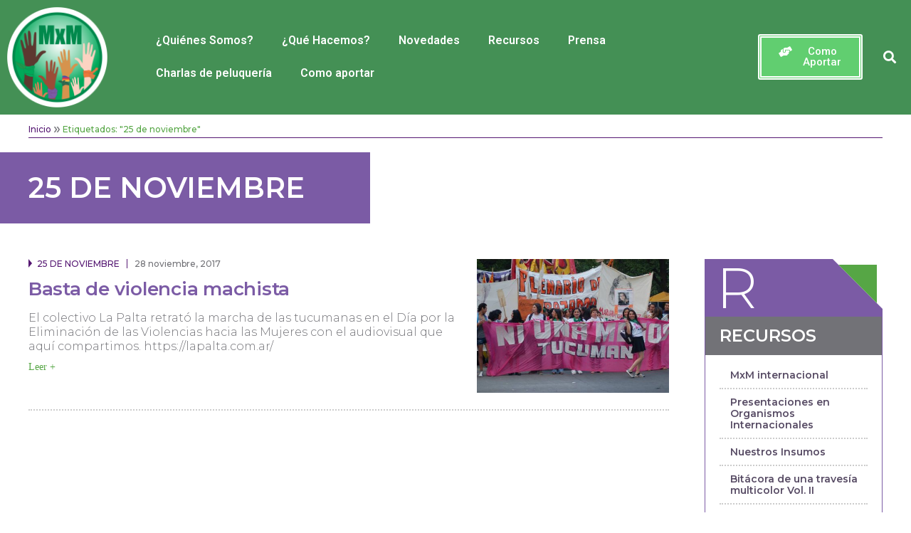

--- FILE ---
content_type: text/html; charset=UTF-8
request_url: https://mujeresxmujeres.org.ar/tag/25-de-noviembre/
body_size: 13393
content:
<!DOCTYPE html>
<html lang="es">
<head>
	<meta charset="UTF-8">
	<meta name="viewport" content="width=device-width, initial-scale=1.0, viewport-fit=cover" />		<title>25 de noviembre &#8211; Fundación Mujeres x Mujeres</title>
<meta name='robots' content='max-image-preview:large' />
<link rel='dns-prefetch' href='//www.google.com' />
<link rel='dns-prefetch' href='//fonts.googleapis.com' />
<link rel="alternate" type="application/rss+xml" title="Fundación Mujeres x Mujeres &raquo; Feed" href="https://mujeresxmujeres.org.ar/feed/" />
<link rel="alternate" type="application/rss+xml" title="Fundación Mujeres x Mujeres &raquo; Feed de los comentarios" href="https://mujeresxmujeres.org.ar/comments/feed/" />
<link rel="alternate" type="application/rss+xml" title="Fundación Mujeres x Mujeres &raquo; Etiqueta 25 de noviembre del feed" href="https://mujeresxmujeres.org.ar/tag/25-de-noviembre/feed/" />
<script type="text/javascript">
/* <![CDATA[ */
window._wpemojiSettings = {"baseUrl":"https:\/\/s.w.org\/images\/core\/emoji\/15.0.3\/72x72\/","ext":".png","svgUrl":"https:\/\/s.w.org\/images\/core\/emoji\/15.0.3\/svg\/","svgExt":".svg","source":{"concatemoji":"https:\/\/mujeresxmujeres.org.ar\/wp-includes\/js\/wp-emoji-release.min.js?ver=6.6.2"}};
/*! This file is auto-generated */
!function(i,n){var o,s,e;function c(e){try{var t={supportTests:e,timestamp:(new Date).valueOf()};sessionStorage.setItem(o,JSON.stringify(t))}catch(e){}}function p(e,t,n){e.clearRect(0,0,e.canvas.width,e.canvas.height),e.fillText(t,0,0);var t=new Uint32Array(e.getImageData(0,0,e.canvas.width,e.canvas.height).data),r=(e.clearRect(0,0,e.canvas.width,e.canvas.height),e.fillText(n,0,0),new Uint32Array(e.getImageData(0,0,e.canvas.width,e.canvas.height).data));return t.every(function(e,t){return e===r[t]})}function u(e,t,n){switch(t){case"flag":return n(e,"\ud83c\udff3\ufe0f\u200d\u26a7\ufe0f","\ud83c\udff3\ufe0f\u200b\u26a7\ufe0f")?!1:!n(e,"\ud83c\uddfa\ud83c\uddf3","\ud83c\uddfa\u200b\ud83c\uddf3")&&!n(e,"\ud83c\udff4\udb40\udc67\udb40\udc62\udb40\udc65\udb40\udc6e\udb40\udc67\udb40\udc7f","\ud83c\udff4\u200b\udb40\udc67\u200b\udb40\udc62\u200b\udb40\udc65\u200b\udb40\udc6e\u200b\udb40\udc67\u200b\udb40\udc7f");case"emoji":return!n(e,"\ud83d\udc26\u200d\u2b1b","\ud83d\udc26\u200b\u2b1b")}return!1}function f(e,t,n){var r="undefined"!=typeof WorkerGlobalScope&&self instanceof WorkerGlobalScope?new OffscreenCanvas(300,150):i.createElement("canvas"),a=r.getContext("2d",{willReadFrequently:!0}),o=(a.textBaseline="top",a.font="600 32px Arial",{});return e.forEach(function(e){o[e]=t(a,e,n)}),o}function t(e){var t=i.createElement("script");t.src=e,t.defer=!0,i.head.appendChild(t)}"undefined"!=typeof Promise&&(o="wpEmojiSettingsSupports",s=["flag","emoji"],n.supports={everything:!0,everythingExceptFlag:!0},e=new Promise(function(e){i.addEventListener("DOMContentLoaded",e,{once:!0})}),new Promise(function(t){var n=function(){try{var e=JSON.parse(sessionStorage.getItem(o));if("object"==typeof e&&"number"==typeof e.timestamp&&(new Date).valueOf()<e.timestamp+604800&&"object"==typeof e.supportTests)return e.supportTests}catch(e){}return null}();if(!n){if("undefined"!=typeof Worker&&"undefined"!=typeof OffscreenCanvas&&"undefined"!=typeof URL&&URL.createObjectURL&&"undefined"!=typeof Blob)try{var e="postMessage("+f.toString()+"("+[JSON.stringify(s),u.toString(),p.toString()].join(",")+"));",r=new Blob([e],{type:"text/javascript"}),a=new Worker(URL.createObjectURL(r),{name:"wpTestEmojiSupports"});return void(a.onmessage=function(e){c(n=e.data),a.terminate(),t(n)})}catch(e){}c(n=f(s,u,p))}t(n)}).then(function(e){for(var t in e)n.supports[t]=e[t],n.supports.everything=n.supports.everything&&n.supports[t],"flag"!==t&&(n.supports.everythingExceptFlag=n.supports.everythingExceptFlag&&n.supports[t]);n.supports.everythingExceptFlag=n.supports.everythingExceptFlag&&!n.supports.flag,n.DOMReady=!1,n.readyCallback=function(){n.DOMReady=!0}}).then(function(){return e}).then(function(){var e;n.supports.everything||(n.readyCallback(),(e=n.source||{}).concatemoji?t(e.concatemoji):e.wpemoji&&e.twemoji&&(t(e.twemoji),t(e.wpemoji)))}))}((window,document),window._wpemojiSettings);
/* ]]> */
</script>
<style id='wp-emoji-styles-inline-css' type='text/css'>

	img.wp-smiley, img.emoji {
		display: inline !important;
		border: none !important;
		box-shadow: none !important;
		height: 1em !important;
		width: 1em !important;
		margin: 0 0.07em !important;
		vertical-align: -0.1em !important;
		background: none !important;
		padding: 0 !important;
	}
</style>
<link rel='stylesheet' id='wp-block-library-css' href='https://mujeresxmujeres.org.ar/wp-includes/css/dist/block-library/style.min.css?ver=6.6.2' type='text/css' media='all' />
<style id='classic-theme-styles-inline-css' type='text/css'>
/*! This file is auto-generated */
.wp-block-button__link{color:#fff;background-color:#32373c;border-radius:9999px;box-shadow:none;text-decoration:none;padding:calc(.667em + 2px) calc(1.333em + 2px);font-size:1.125em}.wp-block-file__button{background:#32373c;color:#fff;text-decoration:none}
</style>
<style id='global-styles-inline-css' type='text/css'>
:root{--wp--preset--aspect-ratio--square: 1;--wp--preset--aspect-ratio--4-3: 4/3;--wp--preset--aspect-ratio--3-4: 3/4;--wp--preset--aspect-ratio--3-2: 3/2;--wp--preset--aspect-ratio--2-3: 2/3;--wp--preset--aspect-ratio--16-9: 16/9;--wp--preset--aspect-ratio--9-16: 9/16;--wp--preset--color--black: #000000;--wp--preset--color--cyan-bluish-gray: #abb8c3;--wp--preset--color--white: #ffffff;--wp--preset--color--pale-pink: #f78da7;--wp--preset--color--vivid-red: #cf2e2e;--wp--preset--color--luminous-vivid-orange: #ff6900;--wp--preset--color--luminous-vivid-amber: #fcb900;--wp--preset--color--light-green-cyan: #7bdcb5;--wp--preset--color--vivid-green-cyan: #00d084;--wp--preset--color--pale-cyan-blue: #8ed1fc;--wp--preset--color--vivid-cyan-blue: #0693e3;--wp--preset--color--vivid-purple: #9b51e0;--wp--preset--gradient--vivid-cyan-blue-to-vivid-purple: linear-gradient(135deg,rgba(6,147,227,1) 0%,rgb(155,81,224) 100%);--wp--preset--gradient--light-green-cyan-to-vivid-green-cyan: linear-gradient(135deg,rgb(122,220,180) 0%,rgb(0,208,130) 100%);--wp--preset--gradient--luminous-vivid-amber-to-luminous-vivid-orange: linear-gradient(135deg,rgba(252,185,0,1) 0%,rgba(255,105,0,1) 100%);--wp--preset--gradient--luminous-vivid-orange-to-vivid-red: linear-gradient(135deg,rgba(255,105,0,1) 0%,rgb(207,46,46) 100%);--wp--preset--gradient--very-light-gray-to-cyan-bluish-gray: linear-gradient(135deg,rgb(238,238,238) 0%,rgb(169,184,195) 100%);--wp--preset--gradient--cool-to-warm-spectrum: linear-gradient(135deg,rgb(74,234,220) 0%,rgb(151,120,209) 20%,rgb(207,42,186) 40%,rgb(238,44,130) 60%,rgb(251,105,98) 80%,rgb(254,248,76) 100%);--wp--preset--gradient--blush-light-purple: linear-gradient(135deg,rgb(255,206,236) 0%,rgb(152,150,240) 100%);--wp--preset--gradient--blush-bordeaux: linear-gradient(135deg,rgb(254,205,165) 0%,rgb(254,45,45) 50%,rgb(107,0,62) 100%);--wp--preset--gradient--luminous-dusk: linear-gradient(135deg,rgb(255,203,112) 0%,rgb(199,81,192) 50%,rgb(65,88,208) 100%);--wp--preset--gradient--pale-ocean: linear-gradient(135deg,rgb(255,245,203) 0%,rgb(182,227,212) 50%,rgb(51,167,181) 100%);--wp--preset--gradient--electric-grass: linear-gradient(135deg,rgb(202,248,128) 0%,rgb(113,206,126) 100%);--wp--preset--gradient--midnight: linear-gradient(135deg,rgb(2,3,129) 0%,rgb(40,116,252) 100%);--wp--preset--font-size--small: 13px;--wp--preset--font-size--medium: 20px;--wp--preset--font-size--large: 36px;--wp--preset--font-size--x-large: 42px;--wp--preset--spacing--20: 0.44rem;--wp--preset--spacing--30: 0.67rem;--wp--preset--spacing--40: 1rem;--wp--preset--spacing--50: 1.5rem;--wp--preset--spacing--60: 2.25rem;--wp--preset--spacing--70: 3.38rem;--wp--preset--spacing--80: 5.06rem;--wp--preset--shadow--natural: 6px 6px 9px rgba(0, 0, 0, 0.2);--wp--preset--shadow--deep: 12px 12px 50px rgba(0, 0, 0, 0.4);--wp--preset--shadow--sharp: 6px 6px 0px rgba(0, 0, 0, 0.2);--wp--preset--shadow--outlined: 6px 6px 0px -3px rgba(255, 255, 255, 1), 6px 6px rgba(0, 0, 0, 1);--wp--preset--shadow--crisp: 6px 6px 0px rgba(0, 0, 0, 1);}:where(.is-layout-flex){gap: 0.5em;}:where(.is-layout-grid){gap: 0.5em;}body .is-layout-flex{display: flex;}.is-layout-flex{flex-wrap: wrap;align-items: center;}.is-layout-flex > :is(*, div){margin: 0;}body .is-layout-grid{display: grid;}.is-layout-grid > :is(*, div){margin: 0;}:where(.wp-block-columns.is-layout-flex){gap: 2em;}:where(.wp-block-columns.is-layout-grid){gap: 2em;}:where(.wp-block-post-template.is-layout-flex){gap: 1.25em;}:where(.wp-block-post-template.is-layout-grid){gap: 1.25em;}.has-black-color{color: var(--wp--preset--color--black) !important;}.has-cyan-bluish-gray-color{color: var(--wp--preset--color--cyan-bluish-gray) !important;}.has-white-color{color: var(--wp--preset--color--white) !important;}.has-pale-pink-color{color: var(--wp--preset--color--pale-pink) !important;}.has-vivid-red-color{color: var(--wp--preset--color--vivid-red) !important;}.has-luminous-vivid-orange-color{color: var(--wp--preset--color--luminous-vivid-orange) !important;}.has-luminous-vivid-amber-color{color: var(--wp--preset--color--luminous-vivid-amber) !important;}.has-light-green-cyan-color{color: var(--wp--preset--color--light-green-cyan) !important;}.has-vivid-green-cyan-color{color: var(--wp--preset--color--vivid-green-cyan) !important;}.has-pale-cyan-blue-color{color: var(--wp--preset--color--pale-cyan-blue) !important;}.has-vivid-cyan-blue-color{color: var(--wp--preset--color--vivid-cyan-blue) !important;}.has-vivid-purple-color{color: var(--wp--preset--color--vivid-purple) !important;}.has-black-background-color{background-color: var(--wp--preset--color--black) !important;}.has-cyan-bluish-gray-background-color{background-color: var(--wp--preset--color--cyan-bluish-gray) !important;}.has-white-background-color{background-color: var(--wp--preset--color--white) !important;}.has-pale-pink-background-color{background-color: var(--wp--preset--color--pale-pink) !important;}.has-vivid-red-background-color{background-color: var(--wp--preset--color--vivid-red) !important;}.has-luminous-vivid-orange-background-color{background-color: var(--wp--preset--color--luminous-vivid-orange) !important;}.has-luminous-vivid-amber-background-color{background-color: var(--wp--preset--color--luminous-vivid-amber) !important;}.has-light-green-cyan-background-color{background-color: var(--wp--preset--color--light-green-cyan) !important;}.has-vivid-green-cyan-background-color{background-color: var(--wp--preset--color--vivid-green-cyan) !important;}.has-pale-cyan-blue-background-color{background-color: var(--wp--preset--color--pale-cyan-blue) !important;}.has-vivid-cyan-blue-background-color{background-color: var(--wp--preset--color--vivid-cyan-blue) !important;}.has-vivid-purple-background-color{background-color: var(--wp--preset--color--vivid-purple) !important;}.has-black-border-color{border-color: var(--wp--preset--color--black) !important;}.has-cyan-bluish-gray-border-color{border-color: var(--wp--preset--color--cyan-bluish-gray) !important;}.has-white-border-color{border-color: var(--wp--preset--color--white) !important;}.has-pale-pink-border-color{border-color: var(--wp--preset--color--pale-pink) !important;}.has-vivid-red-border-color{border-color: var(--wp--preset--color--vivid-red) !important;}.has-luminous-vivid-orange-border-color{border-color: var(--wp--preset--color--luminous-vivid-orange) !important;}.has-luminous-vivid-amber-border-color{border-color: var(--wp--preset--color--luminous-vivid-amber) !important;}.has-light-green-cyan-border-color{border-color: var(--wp--preset--color--light-green-cyan) !important;}.has-vivid-green-cyan-border-color{border-color: var(--wp--preset--color--vivid-green-cyan) !important;}.has-pale-cyan-blue-border-color{border-color: var(--wp--preset--color--pale-cyan-blue) !important;}.has-vivid-cyan-blue-border-color{border-color: var(--wp--preset--color--vivid-cyan-blue) !important;}.has-vivid-purple-border-color{border-color: var(--wp--preset--color--vivid-purple) !important;}.has-vivid-cyan-blue-to-vivid-purple-gradient-background{background: var(--wp--preset--gradient--vivid-cyan-blue-to-vivid-purple) !important;}.has-light-green-cyan-to-vivid-green-cyan-gradient-background{background: var(--wp--preset--gradient--light-green-cyan-to-vivid-green-cyan) !important;}.has-luminous-vivid-amber-to-luminous-vivid-orange-gradient-background{background: var(--wp--preset--gradient--luminous-vivid-amber-to-luminous-vivid-orange) !important;}.has-luminous-vivid-orange-to-vivid-red-gradient-background{background: var(--wp--preset--gradient--luminous-vivid-orange-to-vivid-red) !important;}.has-very-light-gray-to-cyan-bluish-gray-gradient-background{background: var(--wp--preset--gradient--very-light-gray-to-cyan-bluish-gray) !important;}.has-cool-to-warm-spectrum-gradient-background{background: var(--wp--preset--gradient--cool-to-warm-spectrum) !important;}.has-blush-light-purple-gradient-background{background: var(--wp--preset--gradient--blush-light-purple) !important;}.has-blush-bordeaux-gradient-background{background: var(--wp--preset--gradient--blush-bordeaux) !important;}.has-luminous-dusk-gradient-background{background: var(--wp--preset--gradient--luminous-dusk) !important;}.has-pale-ocean-gradient-background{background: var(--wp--preset--gradient--pale-ocean) !important;}.has-electric-grass-gradient-background{background: var(--wp--preset--gradient--electric-grass) !important;}.has-midnight-gradient-background{background: var(--wp--preset--gradient--midnight) !important;}.has-small-font-size{font-size: var(--wp--preset--font-size--small) !important;}.has-medium-font-size{font-size: var(--wp--preset--font-size--medium) !important;}.has-large-font-size{font-size: var(--wp--preset--font-size--large) !important;}.has-x-large-font-size{font-size: var(--wp--preset--font-size--x-large) !important;}
:where(.wp-block-post-template.is-layout-flex){gap: 1.25em;}:where(.wp-block-post-template.is-layout-grid){gap: 1.25em;}
:where(.wp-block-columns.is-layout-flex){gap: 2em;}:where(.wp-block-columns.is-layout-grid){gap: 2em;}
:root :where(.wp-block-pullquote){font-size: 1.5em;line-height: 1.6;}
</style>
<link rel='stylesheet' id='css-google-fonts-css' href='https://fonts.googleapis.com/css?family=Montserrat%3A100%2C300%2C300i%2C400%2C400i%2C500%2C500i%2C600%2C600i%2C700%2C700i%2C800%2C800i&#038;ver=1.95' type='text/css' media='all' />
<link rel='stylesheet' id='css-owl-carousel-1-css' href='https://mujeresxmujeres.org.ar/wp-content/themes/mxm/assets/owl-carousel/owl.carousel.css?ver=1.95' type='text/css' media='all' />
<link rel='stylesheet' id='css-fancybox-css' href='https://mujeresxmujeres.org.ar/wp-content/themes/mxm/assets/fancybox/jquery.fancybox.css?ver=1.95' type='text/css' media='all' />
<link rel='stylesheet' id='css-fancybox-thumbs-css' href='https://mujeresxmujeres.org.ar/wp-content/themes/mxm/assets/fancybox/helpers/jquery.fancybox-thumbs.css?ver=1.95' type='text/css' media='all' />
<link rel='stylesheet' id='css-main-css' href='https://mujeresxmujeres.org.ar/wp-content/themes/mxm/assets/stylesheets/style.css?ver=1.95' type='text/css' media='all' />
<link rel='stylesheet' id='elementor-icons-css' href='https://mujeresxmujeres.org.ar/wp-content/plugins/elementor/assets/lib/eicons/css/elementor-icons.min.css?ver=5.16.0' type='text/css' media='all' />
<link rel='stylesheet' id='elementor-frontend-css' href='https://mujeresxmujeres.org.ar/wp-content/plugins/elementor/assets/css/frontend-lite.min.css?ver=3.7.1' type='text/css' media='all' />
<link rel='stylesheet' id='elementor-post-5626-css' href='https://mujeresxmujeres.org.ar/wp-content/uploads/elementor/css/post-5626.css?ver=1660706110' type='text/css' media='all' />
<link rel='stylesheet' id='elementor-pro-css' href='https://mujeresxmujeres.org.ar/wp-content/plugins/elementor-pro/assets/css/frontend-lite.min.css?ver=3.7.0' type='text/css' media='all' />
<link rel='stylesheet' id='font-awesome-5-all-css' href='https://mujeresxmujeres.org.ar/wp-content/plugins/elementor/assets/lib/font-awesome/css/all.min.css?ver=3.7.1' type='text/css' media='all' />
<link rel='stylesheet' id='font-awesome-4-shim-css' href='https://mujeresxmujeres.org.ar/wp-content/plugins/elementor/assets/lib/font-awesome/css/v4-shims.min.css?ver=3.7.1' type='text/css' media='all' />
<link rel='stylesheet' id='elementor-global-css' href='https://mujeresxmujeres.org.ar/wp-content/uploads/elementor/css/global.css?ver=1660706111' type='text/css' media='all' />
<link rel='stylesheet' id='elementor-post-6013-css' href='https://mujeresxmujeres.org.ar/wp-content/uploads/elementor/css/post-6013.css?ver=1764106333' type='text/css' media='all' />
<link rel='stylesheet' id='elementor-post-6022-css' href='https://mujeresxmujeres.org.ar/wp-content/uploads/elementor/css/post-6022.css?ver=1698754922' type='text/css' media='all' />
<link rel='stylesheet' id='google-fonts-1-css' href='https://fonts.googleapis.com/css?family=Roboto%3A100%2C100italic%2C200%2C200italic%2C300%2C300italic%2C400%2C400italic%2C500%2C500italic%2C600%2C600italic%2C700%2C700italic%2C800%2C800italic%2C900%2C900italic%7CRoboto+Slab%3A100%2C100italic%2C200%2C200italic%2C300%2C300italic%2C400%2C400italic%2C500%2C500italic%2C600%2C600italic%2C700%2C700italic%2C800%2C800italic%2C900%2C900italic&#038;display=auto&#038;ver=6.6.2' type='text/css' media='all' />
<link rel='stylesheet' id='elementor-icons-shared-0-css' href='https://mujeresxmujeres.org.ar/wp-content/plugins/elementor/assets/lib/font-awesome/css/fontawesome.min.css?ver=5.15.3' type='text/css' media='all' />
<link rel='stylesheet' id='elementor-icons-fa-solid-css' href='https://mujeresxmujeres.org.ar/wp-content/plugins/elementor/assets/lib/font-awesome/css/solid.min.css?ver=5.15.3' type='text/css' media='all' />
<link rel='stylesheet' id='elementor-icons-fa-regular-css' href='https://mujeresxmujeres.org.ar/wp-content/plugins/elementor/assets/lib/font-awesome/css/regular.min.css?ver=5.15.3' type='text/css' media='all' />
<link rel='stylesheet' id='elementor-icons-fa-brands-css' href='https://mujeresxmujeres.org.ar/wp-content/plugins/elementor/assets/lib/font-awesome/css/brands.min.css?ver=5.15.3' type='text/css' media='all' />
<script type="text/javascript" src="https://mujeresxmujeres.org.ar/wp-includes/js/jquery/jquery.min.js?ver=3.7.1" id="jquery-core-js"></script>
<script type="text/javascript" src="https://mujeresxmujeres.org.ar/wp-includes/js/jquery/jquery-migrate.min.js?ver=3.4.1" id="jquery-migrate-js"></script>
<script type="text/javascript" src="https://www.google.com/recaptcha/api.js?onload=mxm_recaptcha_callback&amp;render=explicit&amp;ver=1.95" id="recaptcha-js"></script>
<script type="text/javascript" src="https://mujeresxmujeres.org.ar/wp-content/plugins/elementor-pro/assets/js/page-transitions.min.js?ver=3.7.0" id="page-transitions-js"></script>
<script type="text/javascript" src="https://mujeresxmujeres.org.ar/wp-content/plugins/elementor/assets/lib/font-awesome/js/v4-shims.min.js?ver=3.7.1" id="font-awesome-4-shim-js"></script>
<link rel="https://api.w.org/" href="https://mujeresxmujeres.org.ar/wp-json/" /><link rel="alternate" title="JSON" type="application/json" href="https://mujeresxmujeres.org.ar/wp-json/wp/v2/tags/117" /><link rel="EditURI" type="application/rsd+xml" title="RSD" href="https://mujeresxmujeres.org.ar/xmlrpc.php?rsd" />
<meta name="generator" content="WordPress 6.6.2" />
<style>.post-thumbnail img[src$='.svg'] { width: 100%; height: auto; }</style><link rel="icon" href="https://mujeresxmujeres.org.ar/wp-content/uploads/2022/07/cropped-simbolo-verde-32x32.png" sizes="32x32" />
<link rel="icon" href="https://mujeresxmujeres.org.ar/wp-content/uploads/2022/07/cropped-simbolo-verde-192x192.png" sizes="192x192" />
<link rel="apple-touch-icon" href="https://mujeresxmujeres.org.ar/wp-content/uploads/2022/07/cropped-simbolo-verde-180x180.png" />
<meta name="msapplication-TileImage" content="https://mujeresxmujeres.org.ar/wp-content/uploads/2022/07/cropped-simbolo-verde-270x270.png" />
		<style type="text/css" id="wp-custom-css">
			.elementor-widget-sitemap .elementor-sitemap-section h1{
	min-height:52px;
}

/* Sitemap section */
.elementor-widget-sitemap .elementor-sitemap-section{
	display:inline-block;
	transform:translatex(0px) translatey(0px) !important;
}

/* List Item */
.elementor-sitemap-section .elementor-sitemap-page-list li{
	padding-left:0px;
	margin-left:-21px;
}

.elementor-element-2496256 p a{
	color:#ffffff;
	
}

/* Armonizacion de colores */
.widget_mxm_links .widget-title span:before{
	background-color:#7b5ba5 !important;
}
.widget{
	border-color:#7b5ba5 !important;
	border:1px solid #7b5ba5 !important;
}
.archive-item .archive-item-title a{
	color:#7b5ba5 !important;
}
.archive-title{
	background:#7b5ba5 !important;
}
.archive-title:before{
	background:#7b5ba5 !important;
}
.entry-header h1{
	background-color:#7b5ba5 !important;
	
}
.entry-header h1:before{
	background-color:#7b5ba5 !important;
	
}

.hentry .page-banner a{
	border-color:#00a859;
	color:#00a859;
	
}
.hentry .page-banner a:hover{
    border-color: #00a859;
    color: #ffffff;
    background-color: #00a859;
}
.hentry .page-banner a:focus{
    border-color: #00a859;
    color: #ffffff;
    background-color: #00a859;
}
#main .recursos-wrap article{
	background-color:#7b5ba5;
	
}
#main .recursos-wrap article:hover{
	background-color:#00a859;	
}
#main .recursos-wrap article:focus{
	background-color:#00a859;	
}
/* Prensa item date */
.prensa-wrap a .prensa-item-date{
	background-color:#7b5ba5 !important;
}
.prensa-wrap a:hover .prensa-item-date:hover{
	background-color:#00a859 !important;
}
.prensa-wrap a:focus .prensa-item-date:focus{
	background-color:#00a859 !important;
}
/* Article */
#main .prensa-wrap article{
	border-color:#7b5ba5;
	
}
/* Division */
.hentry .entry-content{
	font-size:20px;
	
}


		</style>
		</head>
<body class="archive tag tag-25-de-noviembre tag-117 group-blog hfeed elementor-default elementor-kit-5626">

		<div data-elementor-type="header" data-elementor-id="6013" class="elementor elementor-6013 elementor-location-header">
								<section class="elementor-section elementor-top-section elementor-element elementor-element-9fd4d3e elementor-section-full_width elementor-section-content-middle elementor-hidden-mobile elementor-reverse-mobile elementor-section-height-default elementor-section-height-default" data-id="9fd4d3e" data-element_type="section" data-settings="{&quot;background_background&quot;:&quot;classic&quot;,&quot;sticky&quot;:&quot;top&quot;,&quot;sticky_on&quot;:[&quot;desktop&quot;,&quot;tablet&quot;,&quot;mobile&quot;],&quot;sticky_offset&quot;:0,&quot;sticky_effects_offset&quot;:0}">
						<div class="elementor-container elementor-column-gap-default">
					<div class="elementor-column elementor-col-25 elementor-top-column elementor-element elementor-element-a3190e3" data-id="a3190e3" data-element_type="column">
			<div class="elementor-widget-wrap elementor-element-populated">
								<div class="elementor-element elementor-element-80a7f85 elementor-widget elementor-widget-image" data-id="80a7f85" data-element_type="widget" data-widget_type="image.default">
				<div class="elementor-widget-container">
			<style>/*! elementor - v3.7.1 - 14-08-2022 */
.elementor-widget-image{text-align:center}.elementor-widget-image a{display:inline-block}.elementor-widget-image a img[src$=".svg"]{width:48px}.elementor-widget-image img{vertical-align:middle;display:inline-block}</style>													<a href="https://mujeresxmujeres.org.ar">
							<img width="576" height="576" src="https://mujeresxmujeres.org.ar/wp-content/uploads/2022/07/simbolo-verde.png" class="attachment-large size-large" alt="" srcset="https://mujeresxmujeres.org.ar/wp-content/uploads/2022/07/simbolo-verde.png 576w, https://mujeresxmujeres.org.ar/wp-content/uploads/2022/07/simbolo-verde-300x300.png 300w, https://mujeresxmujeres.org.ar/wp-content/uploads/2022/07/simbolo-verde-150x150.png 150w, https://mujeresxmujeres.org.ar/wp-content/uploads/2022/07/simbolo-verde-500x500.png 500w" sizes="(max-width: 576px) 100vw, 576px" />								</a>
															</div>
				</div>
					</div>
		</div>
				<div class="elementor-column elementor-col-25 elementor-top-column elementor-element elementor-element-5c287f3" data-id="5c287f3" data-element_type="column">
			<div class="elementor-widget-wrap elementor-element-populated">
								<div class="elementor-element elementor-element-e53be9d elementor-nav-menu__align-left elementor-nav-menu--dropdown-mobile elementor-nav-menu__text-align-aside elementor-nav-menu--toggle elementor-nav-menu--burger elementor-widget elementor-widget-nav-menu" data-id="e53be9d" data-element_type="widget" data-settings="{&quot;layout&quot;:&quot;horizontal&quot;,&quot;submenu_icon&quot;:{&quot;value&quot;:&quot;&lt;i class=\&quot;fas fa-caret-down\&quot;&gt;&lt;\/i&gt;&quot;,&quot;library&quot;:&quot;fa-solid&quot;},&quot;toggle&quot;:&quot;burger&quot;}" data-widget_type="nav-menu.default">
				<div class="elementor-widget-container">
			<link rel="stylesheet" href="https://mujeresxmujeres.org.ar/wp-content/plugins/elementor-pro/assets/css/widget-nav-menu.min.css">			<nav migration_allowed="1" migrated="0" role="navigation" class="elementor-nav-menu--main elementor-nav-menu__container elementor-nav-menu--layout-horizontal e--pointer-underline e--animation-slide">
				<ul id="menu-1-e53be9d" class="elementor-nav-menu"><li class="menu-item menu-item-type-post_type menu-item-object-page menu-item-14"><a href="https://mujeresxmujeres.org.ar/quienes-somos/" class="elementor-item">¿Quiénes Somos?</a></li>
<li class="menu-item menu-item-type-post_type menu-item-object-page menu-item-208"><a href="https://mujeresxmujeres.org.ar/que-hacemos/" class="elementor-item">¿Qué Hacemos?</a></li>
<li class="menu-item menu-item-type-taxonomy menu-item-object-category menu-item-88"><a href="https://mujeresxmujeres.org.ar/category/novedades/" class="elementor-item">Novedades</a></li>
<li class="menu-item menu-item-type-post_type_archive menu-item-object-recursos menu-item-87"><a href="https://mujeresxmujeres.org.ar/recursos/" class="elementor-item">Recursos</a></li>
<li class="menu-item menu-item-type-post_type_archive menu-item-object-prensa menu-item-110"><a href="https://mujeresxmujeres.org.ar/prensa/" class="elementor-item">Prensa</a></li>
<li class="menu-item menu-item-type-taxonomy menu-item-object-category menu-item-2466"><a href="https://mujeresxmujeres.org.ar/category/novedades/entrevistas/categoria_aside/" class="elementor-item">Charlas de peluquería</a></li>
<li class="menu-item menu-item-type-post_type menu-item-object-page menu-item-8745"><a href="https://mujeresxmujeres.org.ar/como-aportar/" class="elementor-item">Como aportar</a></li>
</ul>			</nav>
					<div class="elementor-menu-toggle" role="button" tabindex="0" aria-label="Menu Toggle" aria-expanded="false">
			<i aria-hidden="true" role="presentation" class="elementor-menu-toggle__icon--open eicon-menu-bar"></i><i aria-hidden="true" role="presentation" class="elementor-menu-toggle__icon--close eicon-close"></i>			<span class="elementor-screen-only">Menu</span>
		</div>
			<nav class="elementor-nav-menu--dropdown elementor-nav-menu__container" role="navigation" aria-hidden="true">
				<ul id="menu-2-e53be9d" class="elementor-nav-menu"><li class="menu-item menu-item-type-post_type menu-item-object-page menu-item-14"><a href="https://mujeresxmujeres.org.ar/quienes-somos/" class="elementor-item" tabindex="-1">¿Quiénes Somos?</a></li>
<li class="menu-item menu-item-type-post_type menu-item-object-page menu-item-208"><a href="https://mujeresxmujeres.org.ar/que-hacemos/" class="elementor-item" tabindex="-1">¿Qué Hacemos?</a></li>
<li class="menu-item menu-item-type-taxonomy menu-item-object-category menu-item-88"><a href="https://mujeresxmujeres.org.ar/category/novedades/" class="elementor-item" tabindex="-1">Novedades</a></li>
<li class="menu-item menu-item-type-post_type_archive menu-item-object-recursos menu-item-87"><a href="https://mujeresxmujeres.org.ar/recursos/" class="elementor-item" tabindex="-1">Recursos</a></li>
<li class="menu-item menu-item-type-post_type_archive menu-item-object-prensa menu-item-110"><a href="https://mujeresxmujeres.org.ar/prensa/" class="elementor-item" tabindex="-1">Prensa</a></li>
<li class="menu-item menu-item-type-taxonomy menu-item-object-category menu-item-2466"><a href="https://mujeresxmujeres.org.ar/category/novedades/entrevistas/categoria_aside/" class="elementor-item" tabindex="-1">Charlas de peluquería</a></li>
<li class="menu-item menu-item-type-post_type menu-item-object-page menu-item-8745"><a href="https://mujeresxmujeres.org.ar/como-aportar/" class="elementor-item" tabindex="-1">Como aportar</a></li>
</ul>			</nav>
				</div>
				</div>
					</div>
		</div>
				<div class="elementor-column elementor-col-25 elementor-top-column elementor-element elementor-element-bad9526" data-id="bad9526" data-element_type="column">
			<div class="elementor-widget-wrap elementor-element-populated">
								<div class="elementor-element elementor-element-f777ef8 elementor-mobile-align-center elementor-widget elementor-widget-button" data-id="f777ef8" data-element_type="widget" data-widget_type="button.default">
				<div class="elementor-widget-container">
					<div class="elementor-button-wrapper">
			<a href="https://mujeresxmujeres.org.ar/como-aportar/" class="elementor-button-link elementor-button elementor-size-sm" role="button">
						<span class="elementor-button-content-wrapper">
							<span class="elementor-button-icon elementor-align-icon-left">
				<i aria-hidden="true" class="fas fa-hands-helping"></i>			</span>
						<span class="elementor-button-text">Como Aportar</span>
		</span>
					</a>
		</div>
				</div>
				</div>
					</div>
		</div>
				<div class="elementor-column elementor-col-25 elementor-top-column elementor-element elementor-element-3ba5f51" data-id="3ba5f51" data-element_type="column">
			<div class="elementor-widget-wrap elementor-element-populated">
								<div class="elementor-element elementor-element-0ef7d80 elementor-search-form--skin-full_screen elementor-widget elementor-widget-search-form" data-id="0ef7d80" data-element_type="widget" data-settings="{&quot;skin&quot;:&quot;full_screen&quot;}" data-widget_type="search-form.default">
				<div class="elementor-widget-container">
			<link rel="stylesheet" href="https://mujeresxmujeres.org.ar/wp-content/plugins/elementor-pro/assets/css/widget-theme-elements.min.css">		<form class="elementor-search-form" role="search" action="https://mujeresxmujeres.org.ar" method="get">
									<div class="elementor-search-form__toggle">
				<i aria-hidden="true" class="fas fa-search"></i>				<span class="elementor-screen-only">Search</span>
			</div>
						<div class="elementor-search-form__container">
								<input placeholder="Buscar..." class="elementor-search-form__input" type="search" name="s" title="Search" value="">
																<div class="dialog-lightbox-close-button dialog-close-button">
					<i aria-hidden="true" class="eicon-close"></i>					<span class="elementor-screen-only">Close</span>
				</div>
							</div>
		</form>
				</div>
				</div>
					</div>
		</div>
							</div>
		</section>
				<section class="elementor-section elementor-top-section elementor-element elementor-element-a8e17b7 elementor-section-full_width elementor-section-content-middle elementor-hidden-desktop elementor-hidden-tablet elementor-section-height-default elementor-section-height-default" data-id="a8e17b7" data-element_type="section" data-settings="{&quot;background_background&quot;:&quot;classic&quot;,&quot;sticky&quot;:&quot;top&quot;,&quot;sticky_on&quot;:[&quot;desktop&quot;,&quot;tablet&quot;,&quot;mobile&quot;],&quot;sticky_offset&quot;:0,&quot;sticky_effects_offset&quot;:0}">
						<div class="elementor-container elementor-column-gap-default">
					<div class="elementor-column elementor-col-50 elementor-top-column elementor-element elementor-element-9e08cdf" data-id="9e08cdf" data-element_type="column">
			<div class="elementor-widget-wrap elementor-element-populated">
								<div class="elementor-element elementor-element-6b9826b elementor-widget elementor-widget-image" data-id="6b9826b" data-element_type="widget" data-widget_type="image.default">
				<div class="elementor-widget-container">
																<a href="https://mujeresxmujeres.org.ar">
							<img width="576" height="576" src="https://mujeresxmujeres.org.ar/wp-content/uploads/2022/07/simbolo-verde.png" class="attachment-large size-large" alt="" srcset="https://mujeresxmujeres.org.ar/wp-content/uploads/2022/07/simbolo-verde.png 576w, https://mujeresxmujeres.org.ar/wp-content/uploads/2022/07/simbolo-verde-300x300.png 300w, https://mujeresxmujeres.org.ar/wp-content/uploads/2022/07/simbolo-verde-150x150.png 150w, https://mujeresxmujeres.org.ar/wp-content/uploads/2022/07/simbolo-verde-500x500.png 500w" sizes="(max-width: 576px) 100vw, 576px" />								</a>
															</div>
				</div>
					</div>
		</div>
				<div class="elementor-column elementor-col-50 elementor-top-column elementor-element elementor-element-60db932" data-id="60db932" data-element_type="column">
			<div class="elementor-widget-wrap elementor-element-populated">
								<div class="elementor-element elementor-element-f36c01f elementor-nav-menu__align-center elementor-nav-menu--dropdown-mobile elementor-nav-menu--stretch elementor-nav-menu__text-align-aside elementor-nav-menu--toggle elementor-nav-menu--burger elementor-widget elementor-widget-nav-menu" data-id="f36c01f" data-element_type="widget" data-settings="{&quot;full_width&quot;:&quot;stretch&quot;,&quot;layout&quot;:&quot;horizontal&quot;,&quot;submenu_icon&quot;:{&quot;value&quot;:&quot;&lt;i class=\&quot;fas fa-caret-down\&quot;&gt;&lt;\/i&gt;&quot;,&quot;library&quot;:&quot;fa-solid&quot;},&quot;toggle&quot;:&quot;burger&quot;}" data-widget_type="nav-menu.default">
				<div class="elementor-widget-container">
						<nav migration_allowed="1" migrated="0" role="navigation" class="elementor-nav-menu--main elementor-nav-menu__container elementor-nav-menu--layout-horizontal e--pointer-underline e--animation-slide">
				<ul id="menu-1-f36c01f" class="elementor-nav-menu"><li class="menu-item menu-item-type-post_type menu-item-object-page menu-item-14"><a href="https://mujeresxmujeres.org.ar/quienes-somos/" class="elementor-item">¿Quiénes Somos?</a></li>
<li class="menu-item menu-item-type-post_type menu-item-object-page menu-item-208"><a href="https://mujeresxmujeres.org.ar/que-hacemos/" class="elementor-item">¿Qué Hacemos?</a></li>
<li class="menu-item menu-item-type-taxonomy menu-item-object-category menu-item-88"><a href="https://mujeresxmujeres.org.ar/category/novedades/" class="elementor-item">Novedades</a></li>
<li class="menu-item menu-item-type-post_type_archive menu-item-object-recursos menu-item-87"><a href="https://mujeresxmujeres.org.ar/recursos/" class="elementor-item">Recursos</a></li>
<li class="menu-item menu-item-type-post_type_archive menu-item-object-prensa menu-item-110"><a href="https://mujeresxmujeres.org.ar/prensa/" class="elementor-item">Prensa</a></li>
<li class="menu-item menu-item-type-taxonomy menu-item-object-category menu-item-2466"><a href="https://mujeresxmujeres.org.ar/category/novedades/entrevistas/categoria_aside/" class="elementor-item">Charlas de peluquería</a></li>
<li class="menu-item menu-item-type-post_type menu-item-object-page menu-item-8745"><a href="https://mujeresxmujeres.org.ar/como-aportar/" class="elementor-item">Como aportar</a></li>
</ul>			</nav>
					<div class="elementor-menu-toggle" role="button" tabindex="0" aria-label="Menu Toggle" aria-expanded="false">
			<i aria-hidden="true" role="presentation" class="elementor-menu-toggle__icon--open eicon-menu-bar"></i><i aria-hidden="true" role="presentation" class="elementor-menu-toggle__icon--close eicon-close"></i>			<span class="elementor-screen-only">Menu</span>
		</div>
			<nav class="elementor-nav-menu--dropdown elementor-nav-menu__container" role="navigation" aria-hidden="true">
				<ul id="menu-2-f36c01f" class="elementor-nav-menu"><li class="menu-item menu-item-type-post_type menu-item-object-page menu-item-14"><a href="https://mujeresxmujeres.org.ar/quienes-somos/" class="elementor-item" tabindex="-1">¿Quiénes Somos?</a></li>
<li class="menu-item menu-item-type-post_type menu-item-object-page menu-item-208"><a href="https://mujeresxmujeres.org.ar/que-hacemos/" class="elementor-item" tabindex="-1">¿Qué Hacemos?</a></li>
<li class="menu-item menu-item-type-taxonomy menu-item-object-category menu-item-88"><a href="https://mujeresxmujeres.org.ar/category/novedades/" class="elementor-item" tabindex="-1">Novedades</a></li>
<li class="menu-item menu-item-type-post_type_archive menu-item-object-recursos menu-item-87"><a href="https://mujeresxmujeres.org.ar/recursos/" class="elementor-item" tabindex="-1">Recursos</a></li>
<li class="menu-item menu-item-type-post_type_archive menu-item-object-prensa menu-item-110"><a href="https://mujeresxmujeres.org.ar/prensa/" class="elementor-item" tabindex="-1">Prensa</a></li>
<li class="menu-item menu-item-type-taxonomy menu-item-object-category menu-item-2466"><a href="https://mujeresxmujeres.org.ar/category/novedades/entrevistas/categoria_aside/" class="elementor-item" tabindex="-1">Charlas de peluquería</a></li>
<li class="menu-item menu-item-type-post_type menu-item-object-page menu-item-8745"><a href="https://mujeresxmujeres.org.ar/como-aportar/" class="elementor-item" tabindex="-1">Como aportar</a></li>
</ul>			</nav>
				</div>
				</div>
					</div>
		</div>
							</div>
		</section>
						</div>
		
<div class="content-wrap">
	<div id="primary" class="content-area">
		<main id="main" class="site-main" role="main">

									<header class="page-header page-header-sinfoto">
							

				<div class="entry-breadcrumbs">
					<div id="crumbs" class="wrap-breadcrumbs"><span class="breadcrumb"><a href="https://mujeresxmujeres.org.ar/">Inicio</a></span> <span class="delimiter">&raquo;</span> <span class="breadcrumb current">Etiquetados: "25 de noviembre"</span></div>				</div><!-- .entry-breadcrumbs -->

				
				<h1 class="archive-title">25 de noviembre</h1>			</header><!-- .page-header -->

			<div class="content-wrap-internas content-wrap-internas-entrada">

				<div class="entry-content content-archive">
					
						
													<article class="archive-item">
						
							<header class="archive-item-header">

																			<figure class="archive-item-header-img">
											<a href="https://mujeresxmujeres.org.ar/basta-de-violencia-machista/"><img width="475" height="330" src="https://mujeresxmujeres.org.ar/wp-content/uploads/2017/11/23795338_1798599170278669_147096625443961766_n-475x330.jpg" class="attachment-news-thumb size-news-thumb wp-post-image" alt="" decoding="async" /></a>
										</figure>
									
									<div class="entry-meta">
										<div class="entry-date">
											28 noviembre, 2017										</div><!-- .entry-date -->

																					<p class="archive-item-antetitulo">25 de noviembre </p>
																			</div>

									<h2 class="archive-item-title"><a href="https://mujeresxmujeres.org.ar/basta-de-violencia-machista/">Basta de violencia machista</a></h2>

								</header><!-- .entry-header -->

								<div class="archive-item-bajada">
									El colectivo La Palta retrató la marcha de las tucumanas en el Día por la Eliminación de las Violencias hacia las Mujeres  con el audiovisual que aquí compartimos. https://lapalta.com.ar/								</div><!-- .archive-item-bajada -->

								<span class="read"><a href="https://mujeresxmujeres.org.ar/basta-de-violencia-machista/">Leer +</a></span>

							</article><!-- #post-## -->

						<div class="pagination navigation"></div>				</div> <!--.content-archive -->

				
<aside id="secondary" class="widget-area" role="complementary">

			<section class="widget widget_mxm_links">
			<h2 class="widget-title"><span data-first-letter="R">Recursos</span></h2>
			<ul class="mxm_links">
				<li><a href="https://mujeresxmujeres.org.ar/recursos/mxm-internacional/">MxM internacional</a></li><li><a href="https://mujeresxmujeres.org.ar/recursos/crpd/">Presentaciones en Organismos Internacionales</a></li><li><a href="https://mujeresxmujeres.org.ar/recursos/nuestros-insumos/">Nuestros Insumos</a></li><li><a href="https://mujeresxmujeres.org.ar/recursos/bitacora-de-una-travesia-multicolor-vol-ii/">Bitácora de una travesía multicolor Vol. II</a></li><li><a href="https://mujeresxmujeres.org.ar/recursos/folletos-difusion/">Folletos Difusión MxM</a></li><li><a href="https://mujeresxmujeres.org.ar/recursos/lgbtttiqp/">LGBTTTIQ+</a></li><li><a href="https://mujeresxmujeres.org.ar/recursos/monitoreo-social-mxm/">Monitoreos de Acceso a la Salud MxM</a></li><li><a href="https://mujeresxmujeres.org.ar/recursos/violencia-contra-las-mujeres/">Violencia contra las mujeres</a></li><li><a href="https://mujeresxmujeres.org.ar/recursos/acceso-a-la-justicia/">Acceso a la Justicia</a></li><li><a href="https://mujeresxmujeres.org.ar/recursos/objecion-de-conciencia/">Objeción de Conciencia</a></li><li><a href="https://mujeresxmujeres.org.ar/recursos/aborto/">Aborto</a></li><li><a href="https://mujeresxmujeres.org.ar/recursos/derechos-sexuales-y-reproductivos/">Derechos sexuales y reproductivos</a></li><li><a href="https://mujeresxmujeres.org.ar/recursos/feminismos-y-movimientos-sociales/">Feminismos y Movimientos Sociales</a></li>			</ul>
		</section><!-- widget widget_mxm_links -->
	
		<section class="widget widget_mxm_ultimas">
		<h2 class="widget-title">Espacios MXM</h2>
		<div class="widget-cat-slider">
						<a href="https://mujeresxmujeres.org.ar/festival-multicolor-presentacion-de-bitacora-de-una-travesia-multicolor-vol-ii/">
				<figure class="widget-ultimas-figure">
					<img width="500" height="480" src="https://mujeresxmujeres.org.ar/wp-content/uploads/2023/06/fondo-fest-500x480.png" class="attachment-news-thumb-square size-news-thumb-square wp-post-image" alt="" decoding="async" loading="lazy" />				</figure>
				<h3 class="widget-title-noticia">Festival Multicolor: presentación de «Bitácora de una Travesía Multicolor vol.II»</h3>
			</a>
						<a href="https://mujeresxmujeres.org.ar/8m-nosotras-paramos-hablemos-de-las-que-no/">
				<figure class="widget-ultimas-figure">
					<img width="500" height="500" src="https://mujeresxmujeres.org.ar/wp-content/uploads/2023/03/WhatsApp-Image-2023-03-08-at-05.24.45-500x500.jpeg" class="attachment-news-thumb-square size-news-thumb-square wp-post-image" alt="" decoding="async" loading="lazy" srcset="https://mujeresxmujeres.org.ar/wp-content/uploads/2023/03/WhatsApp-Image-2023-03-08-at-05.24.45-500x500.jpeg 500w, https://mujeresxmujeres.org.ar/wp-content/uploads/2023/03/WhatsApp-Image-2023-03-08-at-05.24.45-150x150.jpeg 150w" sizes="(max-width: 500px) 100vw, 500px" />				</figure>
				<h3 class="widget-title-noticia">8M: nosotras paramos, hablemos de las que no</h3>
			</a>
						<a href="https://mujeresxmujeres.org.ar/app-educacion-sexual-integral/">
				<figure class="widget-ultimas-figure">
					<img width="500" height="500" src="https://mujeresxmujeres.org.ar/wp-content/uploads/2022/08/app-500x500.png" class="attachment-news-thumb-square size-news-thumb-square wp-post-image" alt="" decoding="async" loading="lazy" srcset="https://mujeresxmujeres.org.ar/wp-content/uploads/2022/08/app-500x500.png 500w, https://mujeresxmujeres.org.ar/wp-content/uploads/2022/08/app-300x300.png 300w, https://mujeresxmujeres.org.ar/wp-content/uploads/2022/08/app-150x150.png 150w, https://mujeresxmujeres.org.ar/wp-content/uploads/2022/08/app-768x769.png 768w, https://mujeresxmujeres.org.ar/wp-content/uploads/2022/08/app.png 1020w" sizes="(max-width: 500px) 100vw, 500px" />				</figure>
				<h3 class="widget-title-noticia">App Educacion Sexual Integral</h3>
			</a>
					</div>
	</section><!-- widget widget_mxm_ultimas -->

	<section class="widget widget_mxm_facebook">
				<div class="rs-facebook-widget" style="width:100%">
			<div class="fb-page" data-href="https://www.facebook.com/mxmfundacion" data-tabs="timeline" data-width="248" data-height="400" data-small-header="true" data-adapt-container-width="true" data-hide-cover="true" data-show-facepile="true"><blockquote cite="https://www.facebook.com/mxmfundacion" class="fb-xfbml-parse-ignore"><a href="https://www.facebook.com/mxmfundacion">/mxmfundacion</a></blockquote></div>
		</div><!--.rs-facebook-widget -->
	</section><!-- widget widget_mxm_ultimas -->



</aside><!-- #secondary -->
			</div>

		</main><!-- #main -->
	</div><!-- #primary -->
</div><!-- .content-wrap -->

		<div data-elementor-type="footer" data-elementor-id="6022" class="elementor elementor-6022 elementor-location-footer">
								<section class="elementor-section elementor-top-section elementor-element elementor-element-64a133b elementor-section-boxed elementor-section-height-default elementor-section-height-default" data-id="64a133b" data-element_type="section">
						<div class="elementor-container elementor-column-gap-default">
					<div class="elementor-column elementor-col-33 elementor-top-column elementor-element elementor-element-0da1cb7" data-id="0da1cb7" data-element_type="column">
			<div class="elementor-widget-wrap">
									</div>
		</div>
				<div class="elementor-column elementor-col-33 elementor-top-column elementor-element elementor-element-81a999e" data-id="81a999e" data-element_type="column">
			<div class="elementor-widget-wrap elementor-element-populated">
								<div class="elementor-element elementor-element-8c9d8f9 elementor-widget elementor-widget-heading" data-id="8c9d8f9" data-element_type="widget" data-widget_type="heading.default">
				<div class="elementor-widget-container">
			<style>/*! elementor - v3.7.1 - 14-08-2022 */
.elementor-heading-title{padding:0;margin:0;line-height:1}.elementor-widget-heading .elementor-heading-title[class*=elementor-size-]>a{color:inherit;font-size:inherit;line-height:inherit}.elementor-widget-heading .elementor-heading-title.elementor-size-small{font-size:15px}.elementor-widget-heading .elementor-heading-title.elementor-size-medium{font-size:19px}.elementor-widget-heading .elementor-heading-title.elementor-size-large{font-size:29px}.elementor-widget-heading .elementor-heading-title.elementor-size-xl{font-size:39px}.elementor-widget-heading .elementor-heading-title.elementor-size-xxl{font-size:59px}</style><h2 class="elementor-heading-title elementor-size-default">Datos de contacto:</h2>		</div>
				</div>
				<div class="elementor-element elementor-element-b181975 elementor-icon-list--layout-traditional elementor-list-item-link-full_width elementor-widget elementor-widget-icon-list" data-id="b181975" data-element_type="widget" data-widget_type="icon-list.default">
				<div class="elementor-widget-container">
			<link rel="stylesheet" href="https://mujeresxmujeres.org.ar/wp-content/plugins/elementor/assets/css/widget-icon-list.min.css">		<ul class="elementor-icon-list-items">
							<li class="elementor-icon-list-item">
											<a href="mailto:fundacionmxm@gmail.com">

												<span class="elementor-icon-list-icon">
							<i aria-hidden="true" class="far fa-envelope"></i>						</span>
										<span class="elementor-icon-list-text">E-Mail: fundacionmxm@gmail.com</span>
											</a>
									</li>
								<li class="elementor-icon-list-item">
											<a href="tel:2338120">

												<span class="elementor-icon-list-icon">
							<i aria-hidden="true" class="fas fa-phone-alt"></i>						</span>
										<span class="elementor-icon-list-text">Tel: 2338120 </span>
											</a>
									</li>
								<li class="elementor-icon-list-item">
											<a href="https://instagram.com/mxmfundacion?igshid=ZDdkNTZiNTM=">

												<span class="elementor-icon-list-icon">
							<i aria-hidden="true" class="fab fa-instagram"></i>						</span>
										<span class="elementor-icon-list-text">IG: @mxmfundacion</span>
											</a>
									</li>
								<li class="elementor-icon-list-item">
											<a href="https://www.facebook.com/mxmfundacion/">

												<span class="elementor-icon-list-icon">
							<i aria-hidden="true" class="fab fa-facebook"></i>						</span>
										<span class="elementor-icon-list-text">Facebook: Fundación MxM</span>
											</a>
									</li>
								<li class="elementor-icon-list-item">
											<a href="https://twitter.com/MxMfundacion?t=HdysuKemmYPrUmU23dxn8Q&#038;s=09">

												<span class="elementor-icon-list-icon">
							<i aria-hidden="true" class="fab fa-twitter"></i>						</span>
										<span class="elementor-icon-list-text">Tw: @MxMfundacion</span>
											</a>
									</li>
								<li class="elementor-icon-list-item">
											<a href="https://goo.gl/maps/LAw5j42CigPTGvRX6">

												<span class="elementor-icon-list-icon">
							<i aria-hidden="true" class="fas fa-map-pin"></i>						</span>
										<span class="elementor-icon-list-text">Dirección: Las piedras 689, San Miguel de Tucumán</span>
											</a>
									</li>
						</ul>
				</div>
				</div>
					</div>
		</div>
				<div class="elementor-column elementor-col-33 elementor-top-column elementor-element elementor-element-590a49b" data-id="590a49b" data-element_type="column">
			<div class="elementor-widget-wrap">
									</div>
		</div>
							</div>
		</section>
				<section class="elementor-section elementor-top-section elementor-element elementor-element-7c611e0 elementor-section-height-min-height elementor-section-boxed elementor-section-height-default elementor-section-items-middle" data-id="7c611e0" data-element_type="section" data-settings="{&quot;background_background&quot;:&quot;classic&quot;,&quot;shape_divider_top&quot;:&quot;wave-brush&quot;}">
					<div class="elementor-shape elementor-shape-top" data-negative="false">
			<svg xmlns="http://www.w3.org/2000/svg" viewBox="0 0 283.5 27.8" preserveAspectRatio="none">
	<path class="elementor-shape-fill" d="M283.5,9.7c0,0-7.3,4.3-14,4.6c-6.8,0.3-12.6,0-20.9-1.5c-11.3-2-33.1-10.1-44.7-5.7	s-12.1,4.6-18,7.4c-6.6,3.2-20,9.6-36.6,9.3C131.6,23.5,99.5,7.2,86.3,8c-1.4,0.1-6.6,0.8-10.5,2c-3.8,1.2-9.4,3.8-17,4.7	c-3.2,0.4-8.3,1.1-14.2,0.9c-1.5-0.1-6.3-0.4-12-1.6c-5.7-1.2-11-3.1-15.8-3.7C6.5,9.2,0,10.8,0,10.8V0h283.5V9.7z M260.8,11.3	c-0.7-1-2-0.4-4.3-0.4c-2.3,0-6.1-1.2-5.8-1.1c0.3,0.1,3.1,1.5,6,1.9C259.7,12.2,261.4,12.3,260.8,11.3z M242.4,8.6	c0,0-2.4-0.2-5.6-0.9c-3.2-0.8-10.3-2.8-15.1-3.5c-8.2-1.1-15.8,0-15.1,0.1c0.8,0.1,9.6-0.6,17.6,1.1c3.3,0.7,9.3,2.2,12.4,2.7	C239.9,8.7,242.4,8.6,242.4,8.6z M185.2,8.5c1.7-0.7-13.3,4.7-18.5,6.1c-2.1,0.6-6.2,1.6-10,2c-3.9,0.4-8.9,0.4-8.8,0.5	c0,0.2,5.8,0.8,11.2,0c5.4-0.8,5.2-1.1,7.6-1.6C170.5,14.7,183.5,9.2,185.2,8.5z M199.1,6.9c0.2,0-0.8-0.4-4.8,1.1	c-4,1.5-6.7,3.5-6.9,3.7c-0.2,0.1,3.5-1.8,6.6-3C197,7.5,199,6.9,199.1,6.9z M283,6c-0.1,0.1-1.9,1.1-4.8,2.5s-6.9,2.8-6.7,2.7	c0.2,0,3.5-0.6,7.4-2.5C282.8,6.8,283.1,5.9,283,6z M31.3,11.6c0.1-0.2-1.9-0.2-4.5-1.2s-5.4-1.6-7.8-2C15,7.6,7.3,8.5,7.7,8.6	C8,8.7,15.9,8.3,20.2,9.3c2.2,0.5,2.4,0.5,5.7,1.6S31.2,11.9,31.3,11.6z M73,9.2c0.4-0.1,3.5-1.6,8.4-2.6c4.9-1.1,8.9-0.5,8.9-0.8	c0-0.3-1-0.9-6.2-0.3S72.6,9.3,73,9.2z M71.6,6.7C71.8,6.8,75,5.4,77.3,5c2.3-0.3,1.9-0.5,1.9-0.6c0-0.1-1.1-0.2-2.7,0.2	C74.8,5.1,71.4,6.6,71.6,6.7z M93.6,4.4c0.1,0.2,3.5,0.8,5.6,1.8c2.1,1,1.8,0.6,1.9,0.5c0.1-0.1-0.8-0.8-2.4-1.3	C97.1,4.8,93.5,4.2,93.6,4.4z M65.4,11.1c-0.1,0.3,0.3,0.5,1.9-0.2s2.6-1.3,2.2-1.2s-0.9,0.4-2.5,0.8C65.3,10.9,65.5,10.8,65.4,11.1	z M34.5,12.4c-0.2,0,2.1,0.8,3.3,0.9c1.2,0.1,2,0.1,2-0.2c0-0.3-0.1-0.5-1.6-0.4C36.6,12.8,34.7,12.4,34.5,12.4z M152.2,21.1	c-0.1,0.1-2.4-0.3-7.5-0.3c-5,0-13.6-2.4-17.2-3.5c-3.6-1.1,10,3.9,16.5,4.1C150.5,21.6,152.3,21,152.2,21.1z"/>
	<path class="elementor-shape-fill" d="M269.6,18c-0.1-0.1-4.6,0.3-7.2,0c-7.3-0.7-17-3.2-16.6-2.9c0.4,0.3,13.7,3.1,17,3.3	C267.7,18.8,269.7,18,269.6,18z"/>
	<path class="elementor-shape-fill" d="M227.4,9.8c-0.2-0.1-4.5-1-9.5-1.2c-5-0.2-12.7,0.6-12.3,0.5c0.3-0.1,5.9-1.8,13.3-1.2	S227.6,9.9,227.4,9.8z"/>
	<path class="elementor-shape-fill" d="M204.5,13.4c-0.1-0.1,2-1,3.2-1.1c1.2-0.1,2,0,2,0.3c0,0.3-0.1,0.5-1.6,0.4	C206.4,12.9,204.6,13.5,204.5,13.4z"/>
	<path class="elementor-shape-fill" d="M201,10.6c0-0.1-4.4,1.2-6.3,2.2c-1.9,0.9-6.2,3.1-6.1,3.1c0.1,0.1,4.2-1.6,6.3-2.6	S201,10.7,201,10.6z"/>
	<path class="elementor-shape-fill" d="M154.5,26.7c-0.1-0.1-4.6,0.3-7.2,0c-7.3-0.7-17-3.2-16.6-2.9c0.4,0.3,13.7,3.1,17,3.3	C152.6,27.5,154.6,26.8,154.5,26.7z"/>
	<path class="elementor-shape-fill" d="M41.9,19.3c0,0,1.2-0.3,2.9-0.1c1.7,0.2,5.8,0.9,8.2,0.7c4.2-0.4,7.4-2.7,7-2.6	c-0.4,0-4.3,2.2-8.6,1.9c-1.8-0.1-5.1-0.5-6.7-0.4S41.9,19.3,41.9,19.3z"/>
	<path class="elementor-shape-fill" d="M75.5,12.6c0.2,0.1,2-0.8,4.3-1.1c2.3-0.2,2.1-0.3,2.1-0.5c0-0.1-1.8-0.4-3.4,0	C76.9,11.5,75.3,12.5,75.5,12.6z"/>
	<path class="elementor-shape-fill" d="M15.6,13.2c0-0.1,4.3,0,6.7,0.5c2.4,0.5,5,1.9,5,2c0,0.1-2.7-0.8-5.1-1.4	C19.9,13.7,15.7,13.3,15.6,13.2z"/>
</svg>		</div>
					<div class="elementor-container elementor-column-gap-default">
					<div class="elementor-column elementor-col-33 elementor-top-column elementor-element elementor-element-6621311" data-id="6621311" data-element_type="column">
			<div class="elementor-widget-wrap elementor-element-populated">
								<div class="elementor-element elementor-element-9dc2474 elementor-widget elementor-widget-image" data-id="9dc2474" data-element_type="widget" data-widget_type="image.default">
				<div class="elementor-widget-container">
															<img width="609" height="1024" src="https://mujeresxmujeres.org.ar/wp-content/uploads/2022/07/marca-2022-609x1024.png" class="attachment-large size-large" alt="" loading="lazy" srcset="https://mujeresxmujeres.org.ar/wp-content/uploads/2022/07/marca-2022-609x1024.png 609w, https://mujeresxmujeres.org.ar/wp-content/uploads/2022/07/marca-2022-179x300.png 179w, https://mujeresxmujeres.org.ar/wp-content/uploads/2022/07/marca-2022-768x1290.png 768w, https://mujeresxmujeres.org.ar/wp-content/uploads/2022/07/marca-2022-914x1536.png 914w, https://mujeresxmujeres.org.ar/wp-content/uploads/2022/07/marca-2022.png 1026w" sizes="(max-width: 609px) 100vw, 609px" />															</div>
				</div>
					</div>
		</div>
				<div class="elementor-column elementor-col-33 elementor-top-column elementor-element elementor-element-10c4e20" data-id="10c4e20" data-element_type="column">
			<div class="elementor-widget-wrap elementor-element-populated">
								<div class="elementor-element elementor-element-8b9c898 elementor-widget elementor-widget-sitemap" data-id="8b9c898" data-element_type="widget" data-widget_type="sitemap.default">
				<div class="elementor-widget-container">
			<div class="elementor-sitemap-wrap"><div class="elementor-sitemap-section"><h2 class="elementor-sitemap-title elementor-sitemap-page-title">Mapa del sitio</h2><ul class="elementor-sitemap-list elementor-sitemap-page-list"><li class="elementor-sitemap-item elementor-sitemap-item-page page_item page-item-89"><a href="https://mujeresxmujeres.org.ar/que-hacemos/activismo/">Activismo</a></li><li class="elementor-sitemap-item elementor-sitemap-item-page page_item page-item-2967"><a href="https://mujeresxmujeres.org.ar/clinica-de-abogacia-feministaa/">Clínica de abogacía feminista</a></li><li class="elementor-sitemap-item elementor-sitemap-item-page page_item page-item-6181"><a href="https://mujeresxmujeres.org.ar/como-aportar/">Como aportar</a></li><li class="elementor-sitemap-item elementor-sitemap-item-page page_item page-item-9"><a href="https://mujeresxmujeres.org.ar/inicio-viejo/">Fundación MxM Organización Feminista</a></li><li class="elementor-sitemap-item elementor-sitemap-item-page page_item page-item-5660"><a href="https://mujeresxmujeres.org.ar/">Inicio</a></li><li class="elementor-sitemap-item elementor-sitemap-item-page page_item page-item-91"><a href="https://mujeresxmujeres.org.ar/que-hacemos/litigio-estrategico/">Litigio Estratégico</a></li><li class="elementor-sitemap-item elementor-sitemap-item-page page_item page-item-289"><a href="https://mujeresxmujeres.org.ar/mujeres-x-mujeres-en-red/">MxM en Red</a></li><li class="elementor-sitemap-item elementor-sitemap-item-page page_item page-item-23"><a href="https://mujeresxmujeres.org.ar/que-hacemos/">¿Qué Hacemos?</a></li><li class="elementor-sitemap-item elementor-sitemap-item-page page_item page-item-12"><a href="https://mujeresxmujeres.org.ar/quienes-somos/">¿Quiénes Somos?</a></li></ul></div></div>		</div>
				</div>
					</div>
		</div>
				<div class="elementor-column elementor-col-33 elementor-top-column elementor-element elementor-element-1555731" data-id="1555731" data-element_type="column">
			<div class="elementor-widget-wrap">
									</div>
		</div>
							</div>
		</section>
				<section class="elementor-section elementor-top-section elementor-element elementor-element-f8e7504 elementor-section-boxed elementor-section-height-default elementor-section-height-default" data-id="f8e7504" data-element_type="section" data-settings="{&quot;background_background&quot;:&quot;classic&quot;}">
						<div class="elementor-container elementor-column-gap-default">
					<div class="elementor-column elementor-col-100 elementor-top-column elementor-element elementor-element-db197d4" data-id="db197d4" data-element_type="column">
			<div class="elementor-widget-wrap elementor-element-populated">
								<div class="elementor-element elementor-element-4d96e83 elementor-widget elementor-widget-text-editor" data-id="4d96e83" data-element_type="widget" data-widget_type="text-editor.default">
				<div class="elementor-widget-container">
			<style>/*! elementor - v3.7.1 - 14-08-2022 */
.elementor-widget-text-editor.elementor-drop-cap-view-stacked .elementor-drop-cap{background-color:#818a91;color:#fff}.elementor-widget-text-editor.elementor-drop-cap-view-framed .elementor-drop-cap{color:#818a91;border:3px solid;background-color:transparent}.elementor-widget-text-editor:not(.elementor-drop-cap-view-default) .elementor-drop-cap{margin-top:8px}.elementor-widget-text-editor:not(.elementor-drop-cap-view-default) .elementor-drop-cap-letter{width:1em;height:1em}.elementor-widget-text-editor .elementor-drop-cap{float:left;text-align:center;line-height:1;font-size:50px}.elementor-widget-text-editor .elementor-drop-cap-letter{display:inline-block}</style>				<p>Mujeres x Mujeres 2022 &#8211; Sitio desarrollado por <a href="http://wa.me/543814099010">Radix</a></p>						</div>
				</div>
					</div>
		</div>
							</div>
		</section>
						</div>
		
<script type="text/javascript" src="https://mujeresxmujeres.org.ar/wp-content/themes/mxm/assets/javascript/jquery.validate.min.js?ver=1.95" id="js-validator-js"></script>
<script type="text/javascript" src="https://mujeresxmujeres.org.ar/wp-content/themes/mxm/assets/javascript/messages_es.min.js?ver=1.95" id="js-validator-msg-js"></script>
<script type="text/javascript" src="https://mujeresxmujeres.org.ar/wp-content/themes/mxm/assets/owl-carousel/owl.carousel.min.js?ver=1.95" id="js-owl-carousel-js"></script>
<script type="text/javascript" src="https://mujeresxmujeres.org.ar/wp-content/themes/mxm/assets/fancybox/jquery.fancybox.pack.js?ver=1.95" id="js-fancybox-js"></script>
<script type="text/javascript" src="https://mujeresxmujeres.org.ar/wp-content/themes/mxm/assets/fancybox/helpers/jquery.fancybox-thumbs.js?ver=1.95" id="js-fancybox-thumbs-js"></script>
<script type="text/javascript" src="https://mujeresxmujeres.org.ar/wp-content/themes/mxm/assets/javascript/main.js?ver=1.95" id="mxm_main-js"></script>
<script type="module" src="https://mujeresxmujeres.org.ar/wp-content/plugins/elementor-pro/assets//lib/instant-page/instant-page.min.js?ver=3.7.0" id="instant-page-js"></script>
<script type="text/javascript" src="https://mujeresxmujeres.org.ar/wp-content/plugins/elementor-pro/assets/lib/smartmenus/jquery.smartmenus.min.js?ver=1.0.1" id="smartmenus-js"></script>
<script type="text/javascript" src="https://mujeresxmujeres.org.ar/wp-content/plugins/elementor-pro/assets/js/webpack-pro.runtime.min.js?ver=3.7.0" id="elementor-pro-webpack-runtime-js"></script>
<script type="text/javascript" src="https://mujeresxmujeres.org.ar/wp-content/plugins/elementor/assets/js/webpack.runtime.min.js?ver=3.7.1" id="elementor-webpack-runtime-js"></script>
<script type="text/javascript" src="https://mujeresxmujeres.org.ar/wp-content/plugins/elementor/assets/js/frontend-modules.min.js?ver=3.7.1" id="elementor-frontend-modules-js"></script>
<script type="text/javascript" src="https://mujeresxmujeres.org.ar/wp-includes/js/dist/hooks.min.js?ver=2810c76e705dd1a53b18" id="wp-hooks-js"></script>
<script type="text/javascript" src="https://mujeresxmujeres.org.ar/wp-includes/js/dist/i18n.min.js?ver=5e580eb46a90c2b997e6" id="wp-i18n-js"></script>
<script type="text/javascript" id="wp-i18n-js-after">
/* <![CDATA[ */
wp.i18n.setLocaleData( { 'text direction\u0004ltr': [ 'ltr' ] } );
/* ]]> */
</script>
<script type="text/javascript" id="elementor-pro-frontend-js-before">
/* <![CDATA[ */
var ElementorProFrontendConfig = {"ajaxurl":"https:\/\/mujeresxmujeres.org.ar\/wp-admin\/admin-ajax.php","nonce":"d9d1fa0a0a","urls":{"assets":"https:\/\/mujeresxmujeres.org.ar\/wp-content\/plugins\/elementor-pro\/assets\/","rest":"https:\/\/mujeresxmujeres.org.ar\/wp-json\/"},"shareButtonsNetworks":{"facebook":{"title":"Facebook","has_counter":true},"twitter":{"title":"Twitter"},"linkedin":{"title":"LinkedIn","has_counter":true},"pinterest":{"title":"Pinterest","has_counter":true},"reddit":{"title":"Reddit","has_counter":true},"vk":{"title":"VK","has_counter":true},"odnoklassniki":{"title":"OK","has_counter":true},"tumblr":{"title":"Tumblr"},"digg":{"title":"Digg"},"skype":{"title":"Skype"},"stumbleupon":{"title":"StumbleUpon","has_counter":true},"mix":{"title":"Mix"},"telegram":{"title":"Telegram"},"pocket":{"title":"Pocket","has_counter":true},"xing":{"title":"XING","has_counter":true},"whatsapp":{"title":"WhatsApp"},"email":{"title":"Email"},"print":{"title":"Print"}},"facebook_sdk":{"lang":"es_ES","app_id":""},"lottie":{"defaultAnimationUrl":"https:\/\/mujeresxmujeres.org.ar\/wp-content\/plugins\/elementor-pro\/modules\/lottie\/assets\/animations\/default.json"}};
/* ]]> */
</script>
<script type="text/javascript" src="https://mujeresxmujeres.org.ar/wp-content/plugins/elementor-pro/assets/js/frontend.min.js?ver=3.7.0" id="elementor-pro-frontend-js"></script>
<script type="text/javascript" src="https://mujeresxmujeres.org.ar/wp-content/plugins/elementor/assets/lib/waypoints/waypoints.min.js?ver=4.0.2" id="elementor-waypoints-js"></script>
<script type="text/javascript" src="https://mujeresxmujeres.org.ar/wp-includes/js/jquery/ui/core.min.js?ver=1.13.3" id="jquery-ui-core-js"></script>
<script type="text/javascript" id="elementor-frontend-js-before">
/* <![CDATA[ */
var elementorFrontendConfig = {"environmentMode":{"edit":false,"wpPreview":false,"isScriptDebug":false},"i18n":{"shareOnFacebook":"Compartir en Facebook","shareOnTwitter":"Compartir en Twitter","pinIt":"Pinear","download":"Descargar","downloadImage":"Descargar imagen","fullscreen":"Pantalla completa","zoom":"Zoom","share":"Compartir","playVideo":"Reproducir v\u00eddeo","previous":"Anterior","next":"Siguiente","close":"Cerrar"},"is_rtl":false,"breakpoints":{"xs":0,"sm":480,"md":768,"lg":1025,"xl":1440,"xxl":1600},"responsive":{"breakpoints":{"mobile":{"label":"M\u00f3vil","value":767,"default_value":767,"direction":"max","is_enabled":true},"mobile_extra":{"label":"M\u00f3vil grande","value":880,"default_value":880,"direction":"max","is_enabled":false},"tablet":{"label":"Tableta","value":1024,"default_value":1024,"direction":"max","is_enabled":true},"tablet_extra":{"label":"Tableta grande","value":1200,"default_value":1200,"direction":"max","is_enabled":false},"laptop":{"label":"Port\u00e1til","value":1366,"default_value":1366,"direction":"max","is_enabled":false},"widescreen":{"label":"Pantalla grande","value":2400,"default_value":2400,"direction":"min","is_enabled":false}}},"version":"3.7.1","is_static":false,"experimentalFeatures":{"e_dom_optimization":true,"e_optimized_assets_loading":true,"e_optimized_css_loading":true,"a11y_improvements":true,"additional_custom_breakpoints":true,"e_import_export":true,"e_hidden_wordpress_widgets":true,"theme_builder_v2":true,"landing-pages":true,"elements-color-picker":true,"favorite-widgets":true,"admin-top-bar":true,"page-transitions":true,"notes":true,"form-submissions":true,"e_scroll_snap":true},"urls":{"assets":"https:\/\/mujeresxmujeres.org.ar\/wp-content\/plugins\/elementor\/assets\/"},"settings":{"editorPreferences":[]},"kit":{"active_breakpoints":["viewport_mobile","viewport_tablet"],"global_image_lightbox":"yes","lightbox_enable_counter":"yes","lightbox_enable_fullscreen":"yes","lightbox_enable_zoom":"yes","lightbox_enable_share":"yes","lightbox_title_src":"title","lightbox_description_src":"description"},"post":{"id":0,"title":"25 de noviembre &#8211; Fundaci\u00f3n Mujeres x Mujeres","excerpt":""}};
/* ]]> */
</script>
<script type="text/javascript" src="https://mujeresxmujeres.org.ar/wp-content/plugins/elementor/assets/js/frontend.min.js?ver=3.7.1" id="elementor-frontend-js"></script>
<script type="text/javascript" src="https://mujeresxmujeres.org.ar/wp-content/plugins/elementor-pro/assets/js/elements-handlers.min.js?ver=3.7.0" id="pro-elements-handlers-js"></script>
<script type="text/javascript" src="https://mujeresxmujeres.org.ar/wp-content/plugins/elementor-pro/assets/lib/sticky/jquery.sticky.min.js?ver=3.7.0" id="e-sticky-js"></script>
<div id="fb-root"></div>
<script async defer crossorigin="anonymous" src="https://connect.facebook.net/es_ES/sdk.js#xfbml=1&version=v14.0" nonce="o85swGiA"></script>

</body>
</html>


--- FILE ---
content_type: text/css
request_url: https://mujeresxmujeres.org.ar/wp-content/uploads/elementor/css/post-6013.css?ver=1764106333
body_size: 581
content:
.elementor-6013 .elementor-element.elementor-element-9fd4d3e > .elementor-container > .elementor-column > .elementor-widget-wrap{align-content:center;align-items:center;}.elementor-6013 .elementor-element.elementor-element-9fd4d3e:not(.elementor-motion-effects-element-type-background), .elementor-6013 .elementor-element.elementor-element-9fd4d3e > .elementor-motion-effects-container > .elementor-motion-effects-layer{background-color:#449055;}.elementor-6013 .elementor-element.elementor-element-9fd4d3e{transition:background 0.3s, border 0.3s, border-radius 0.3s, box-shadow 0.3s;z-index:999;}.elementor-6013 .elementor-element.elementor-element-9fd4d3e > .elementor-background-overlay{transition:background 0.3s, border-radius 0.3s, opacity 0.3s;}.elementor-6013 .elementor-element.elementor-element-80a7f85{text-align:left;}.elementor-6013 .elementor-element.elementor-element-80a7f85 img{width:11vw;}.elementor-6013 .elementor-element.elementor-element-80a7f85 > .elementor-widget-container{margin:0em -19em 0em 0em;}.elementor-6013 .elementor-element.elementor-element-e53be9d .elementor-menu-toggle{margin-right:auto;}.elementor-6013 .elementor-element.elementor-element-e53be9d .elementor-nav-menu .elementor-item{font-family:"Roboto", Sans-serif;font-size:1em;font-weight:600;}.elementor-6013 .elementor-element.elementor-element-e53be9d .elementor-nav-menu--main .elementor-item{color:#FFFFFF;fill:#FFFFFF;}.elementor-6013 .elementor-element.elementor-element-e53be9d .elementor-nav-menu--main .elementor-item:hover,
					.elementor-6013 .elementor-element.elementor-element-e53be9d .elementor-nav-menu--main .elementor-item.elementor-item-active,
					.elementor-6013 .elementor-element.elementor-element-e53be9d .elementor-nav-menu--main .elementor-item.highlighted,
					.elementor-6013 .elementor-element.elementor-element-e53be9d .elementor-nav-menu--main .elementor-item:focus{color:#FFFFFF;fill:#FFFFFF;}.elementor-6013 .elementor-element.elementor-element-e53be9d .elementor-nav-menu--main:not(.e--pointer-framed) .elementor-item:before,
					.elementor-6013 .elementor-element.elementor-element-e53be9d .elementor-nav-menu--main:not(.e--pointer-framed) .elementor-item:after{background-color:var( --e-global-color-secondary );}.elementor-6013 .elementor-element.elementor-element-e53be9d .e--pointer-framed .elementor-item:before,
					.elementor-6013 .elementor-element.elementor-element-e53be9d .e--pointer-framed .elementor-item:after{border-color:var( --e-global-color-secondary );}.elementor-6013 .elementor-element.elementor-element-f777ef8 .elementor-button .elementor-align-icon-right{margin-left:14px;}.elementor-6013 .elementor-element.elementor-element-f777ef8 .elementor-button .elementor-align-icon-left{margin-right:14px;}.elementor-6013 .elementor-element.elementor-element-f777ef8 .elementor-button:hover, .elementor-6013 .elementor-element.elementor-element-f777ef8 .elementor-button:focus{color:#FFFFFF;background-color:var( --e-global-color-secondary );}.elementor-6013 .elementor-element.elementor-element-f777ef8 .elementor-button:hover svg, .elementor-6013 .elementor-element.elementor-element-f777ef8 .elementor-button:focus svg{fill:#FFFFFF;}.elementor-6013 .elementor-element.elementor-element-f777ef8 .elementor-button{border-style:double;border-width:5px 5px 5px 5px;}.elementor-6013 .elementor-element.elementor-element-0ef7d80 .elementor-search-form{text-align:center;}.elementor-6013 .elementor-element.elementor-element-0ef7d80 .elementor-search-form__toggle{--e-search-form-toggle-size:33px;--e-search-form-toggle-color:#FFFFFF;--e-search-form-toggle-background-color:#02010100;}.elementor-6013 .elementor-element.elementor-element-0ef7d80.elementor-search-form--skin-full_screen .elementor-search-form__container{background-color:#7B5BA5F7;}.elementor-6013 .elementor-element.elementor-element-0ef7d80 input[type="search"].elementor-search-form__input{font-family:"Roboto", Sans-serif;font-weight:400;}.elementor-6013 .elementor-element.elementor-element-0ef7d80 .elementor-search-form__input,
					.elementor-6013 .elementor-element.elementor-element-0ef7d80 .elementor-search-form__icon,
					.elementor-6013 .elementor-element.elementor-element-0ef7d80 .elementor-lightbox .dialog-lightbox-close-button,
					.elementor-6013 .elementor-element.elementor-element-0ef7d80 .elementor-lightbox .dialog-lightbox-close-button:hover,
					.elementor-6013 .elementor-element.elementor-element-0ef7d80.elementor-search-form--skin-full_screen input[type="search"].elementor-search-form__input{color:#FFFFFF;fill:#FFFFFF;}.elementor-6013 .elementor-element.elementor-element-0ef7d80:not(.elementor-search-form--skin-full_screen) .elementor-search-form__container{border-radius:3px;}.elementor-6013 .elementor-element.elementor-element-0ef7d80.elementor-search-form--skin-full_screen input[type="search"].elementor-search-form__input{border-radius:3px;}.elementor-6013 .elementor-element.elementor-element-a8e17b7 > .elementor-container > .elementor-column > .elementor-widget-wrap{align-content:center;align-items:center;}.elementor-6013 .elementor-element.elementor-element-a8e17b7:not(.elementor-motion-effects-element-type-background), .elementor-6013 .elementor-element.elementor-element-a8e17b7 > .elementor-motion-effects-container > .elementor-motion-effects-layer{background-color:#00A859;}.elementor-6013 .elementor-element.elementor-element-a8e17b7{transition:background 0.3s, border 0.3s, border-radius 0.3s, box-shadow 0.3s;z-index:999;}.elementor-6013 .elementor-element.elementor-element-a8e17b7 > .elementor-background-overlay{transition:background 0.3s, border-radius 0.3s, opacity 0.3s;}.elementor-6013 .elementor-element.elementor-element-6b9826b{text-align:left;}.elementor-6013 .elementor-element.elementor-element-6b9826b img{width:48%;max-width:100%;}.elementor-6013 .elementor-element.elementor-element-f36c01f .elementor-menu-toggle{margin-left:auto;background-color:#02010100;}.elementor-6013 .elementor-element.elementor-element-f36c01f .elementor-nav-menu .elementor-item{font-family:"Roboto", Sans-serif;font-size:1.2em;font-weight:600;}.elementor-6013 .elementor-element.elementor-element-f36c01f .elementor-nav-menu--main .elementor-item{color:#FFFFFF;fill:#FFFFFF;}.elementor-6013 .elementor-element.elementor-element-f36c01f .elementor-nav-menu--main .elementor-item:hover,
					.elementor-6013 .elementor-element.elementor-element-f36c01f .elementor-nav-menu--main .elementor-item.elementor-item-active,
					.elementor-6013 .elementor-element.elementor-element-f36c01f .elementor-nav-menu--main .elementor-item.highlighted,
					.elementor-6013 .elementor-element.elementor-element-f36c01f .elementor-nav-menu--main .elementor-item:focus{color:#FFFFFF;fill:#FFFFFF;}.elementor-6013 .elementor-element.elementor-element-f36c01f .elementor-nav-menu--main:not(.e--pointer-framed) .elementor-item:before,
					.elementor-6013 .elementor-element.elementor-element-f36c01f .elementor-nav-menu--main:not(.e--pointer-framed) .elementor-item:after{background-color:var( --e-global-color-secondary );}.elementor-6013 .elementor-element.elementor-element-f36c01f .e--pointer-framed .elementor-item:before,
					.elementor-6013 .elementor-element.elementor-element-f36c01f .e--pointer-framed .elementor-item:after{border-color:var( --e-global-color-secondary );}.elementor-6013 .elementor-element.elementor-element-f36c01f .elementor-nav-menu--dropdown a, .elementor-6013 .elementor-element.elementor-element-f36c01f .elementor-menu-toggle{color:#000000;}.elementor-6013 .elementor-element.elementor-element-f36c01f .elementor-nav-menu--dropdown{background-color:#FFFFFF;}.elementor-6013 .elementor-element.elementor-element-f36c01f .elementor-nav-menu--dropdown a:hover,
					.elementor-6013 .elementor-element.elementor-element-f36c01f .elementor-nav-menu--dropdown a.elementor-item-active,
					.elementor-6013 .elementor-element.elementor-element-f36c01f .elementor-nav-menu--dropdown a.highlighted,
					.elementor-6013 .elementor-element.elementor-element-f36c01f .elementor-menu-toggle:hover{color:#FFFFFF;}.elementor-6013 .elementor-element.elementor-element-f36c01f .elementor-nav-menu--dropdown a:hover,
					.elementor-6013 .elementor-element.elementor-element-f36c01f .elementor-nav-menu--dropdown a.elementor-item-active,
					.elementor-6013 .elementor-element.elementor-element-f36c01f .elementor-nav-menu--dropdown a.highlighted{background-color:var( --e-global-color-secondary );}.elementor-6013 .elementor-element.elementor-element-f36c01f .elementor-nav-menu--dropdown a.elementor-item-active{color:#FFFFFF;background-color:var( --e-global-color-secondary );}.elementor-6013 .elementor-element.elementor-element-f36c01f div.elementor-menu-toggle{color:#FFFFFF;}.elementor-6013 .elementor-element.elementor-element-f36c01f div.elementor-menu-toggle svg{fill:#FFFFFF;}@media(min-width:768px){.elementor-6013 .elementor-element.elementor-element-a3190e3{width:14.794%;}.elementor-6013 .elementor-element.elementor-element-5c287f3{width:67.657%;}.elementor-6013 .elementor-element.elementor-element-bad9526{width:13.015%;}.elementor-6013 .elementor-element.elementor-element-3ba5f51{width:4.43%;}}@media(max-width:1024px){.elementor-6013 .elementor-element.elementor-element-80a7f85 img{width:100%;}.elementor-6013 .elementor-element.elementor-element-6b9826b img{width:100%;}}@media(max-width:767px){.elementor-6013 .elementor-element.elementor-element-9e08cdf{width:30%;}.elementor-6013 .elementor-element.elementor-element-60db932{width:70%;}}

--- FILE ---
content_type: text/javascript
request_url: https://mujeresxmujeres.org.ar/wp-content/themes/mxm/assets/javascript/main.js?ver=1.95
body_size: 658
content:
;(function($){

	window.MXM = {

		init: function(){
			// cosas que siempre inician
			this.widget_cat_slider();
			this.quotes_slider();
			this.scroll_nav();
			this.form_validate();
			this.lightbox();
			this.mobile_nav();
		},

		mobile_nav: function(){
			var $nav = $(".main-navigation");
			$(".button-mobile").on("click",function(){
				$nav.toggleClass("active");
			});
		},

		home_slider: function(){
			$('.home-image-slider').owlCarousel({
				items: 1,
				loop: true,
				autoplay: true,
				autoplayTimeout: 3000,
			});
		},

		widget_cat_slider: function(){
			var $_slider = $('.widget-cat-slider');
			if( $_slider.children().length > 1 ){
				$_slider.owlCarousel({
					items: 1,
					loop: true,
					autoplay: true,
					autoplayTimeout: 3000,
					nav: true,
					navText: ['', ''],
					dots: false,
				});
			}
		},

		quotes_slider: function(){
			var $_slider = $('.home-frases-destacadas-slider, .widget_xmx_citas_slider');
			if( $_slider.children().length > 1 ){
				$_slider.owlCarousel({
					items: 1,
					loop: true,
					autoplay: true,
					autoplayTimeout: 6000,
					nav: true,
					navText: ['', ''],
					dots: false,
				});
			}
		},

		scroll_nav: function(){
			$("#primary-menu a[href^='#']").on('click', function(evt){
				evt.preventDefault();
				var $this = $(this);
				$elem = $( $this.attr('href') );
				if( $elem.length ){
					$('html, body').animate({
						scrollTop: $elem.offset().top
					}, 1500);
				}
			});
		},

		form_validate: function(){
			$('form.contact-form').each(function(){
				$(this).validate({
					submitHandler: function(form){
						$form = $(form);
						var action = $form.attr('action');
						var data 	 = $form.serialize();

						// Desactivar boton de envío
						$form.find('[type="submit"]')
							.prop('disabled', true)
							.text('Espere...')
							.val('Espere...');

						$ajax_request = $.ajax({
							type: 'post',
							data: data,
							dataType: 'json',
							url: action,
						});

						$ajax_request.done(function(response){
							if( response ){
								$form.replaceWith('<div class="aporte-content-form-message '+ response.clase +'">'+response.mensaje+'</div>');
								$('.aportar-sharer').show();
							}
						});
					}
				});
			});
		},

		como_aportar: function(){
			$forms = $('.aporte-content-form');
			$buttons = $('[data-form]');
			var ww = $(window).width();
			$buttons.on('click', function(){
				$forms.removeClass('active');
				$buttons.removeClass('active');
				$_form = $($(this).attr('data-form'))
					.addClass('active');
				$scroll_to = ww < 480 ? $_form : $buttons.find('[data-scroll-here]');
				$(this).addClass('active');
				$('html, body').animate({
					scrollTop: $scroll_to.offset().top - 10
				}, 1000);
			});
		},

		lightbox: function(){
		  $('a[href$="jpg"], a[href$="JPG"], a[href$="png"], a[href$="PNG"], a[href$="jpeg"], a[href$="JPEG"]').fancybox({
		    helpers : {
		      thumbs  : {
		        width : 50,
		        height  : 50
		      }
				}
		  });

		},

	};

})(jQuery);
